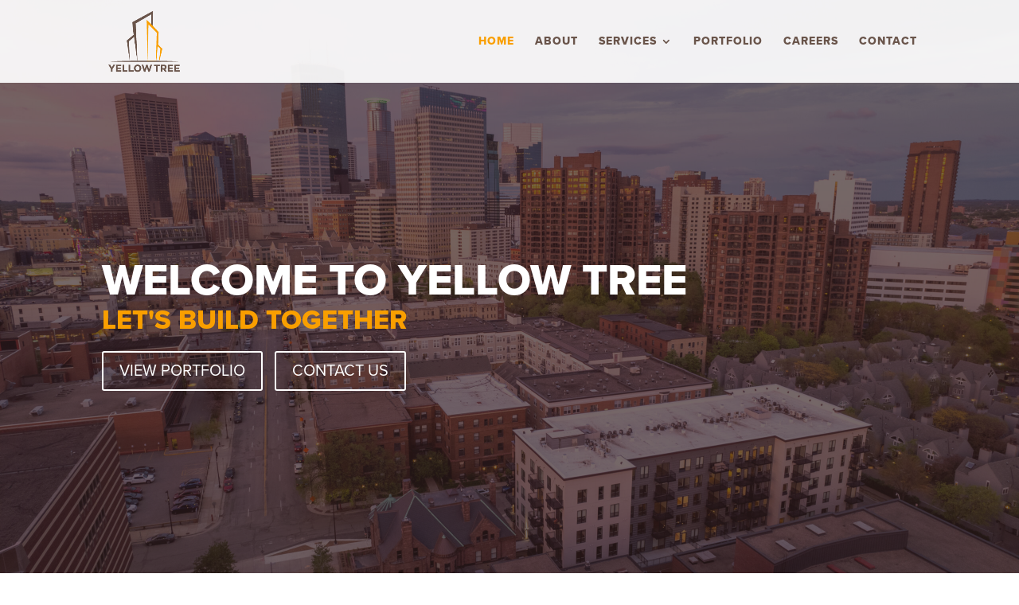

--- FILE ---
content_type: text/plain
request_url: https://www.google-analytics.com/j/collect?v=1&_v=j102&a=1985814633&t=pageview&_s=1&dl=https%3A%2F%2Fyellowtreecorp.com%2F&ul=en-us%40posix&dt=Yellow%20Tree%20-%20Commercial%20Real%20Estate%20in%20Minneapolis&sr=1280x720&vp=1280x720&_u=IEBAAEABAAAAACAAI~&jid=1003288358&gjid=709117135&cid=364206346.1768694467&tid=UA-115777570-1&_gid=1458919857.1768694467&_r=1&_slc=1&z=892106798
body_size: -451
content:
2,cG-EYW0179PFL